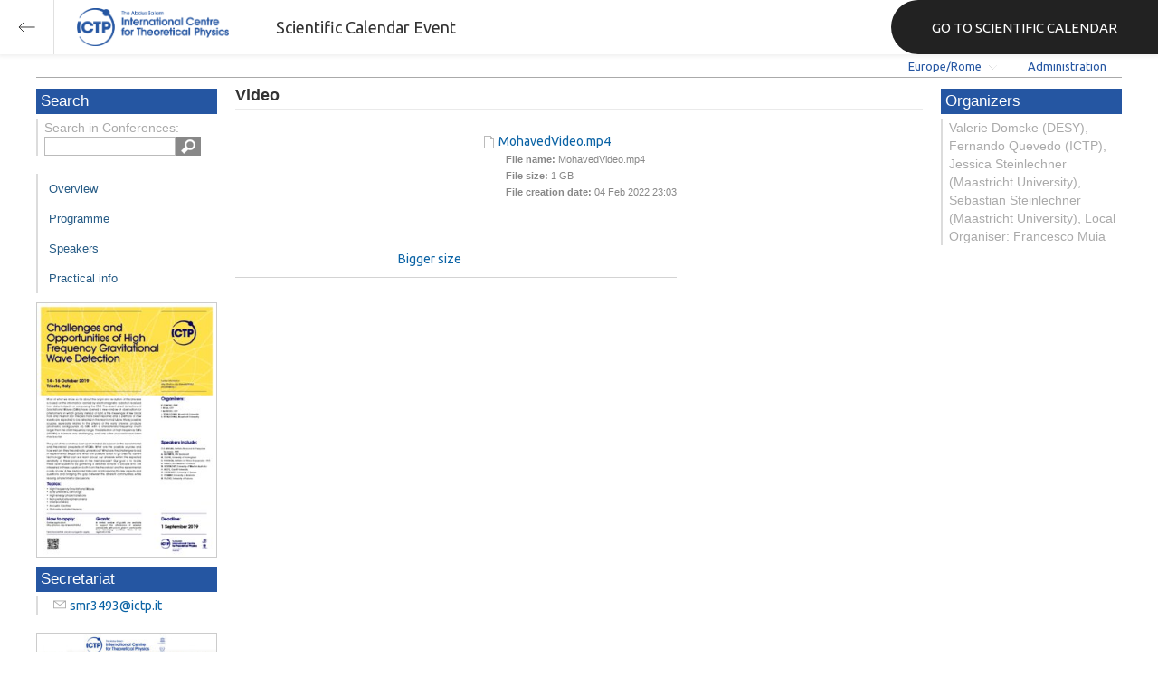

--- FILE ---
content_type: text/html; charset=utf-8
request_url: https://indico.ictp.it/event/9006/session/30/contribution/148/material/video/
body_size: 77528
content:
<!DOCTYPE html>



<html xmlns:fb="http://ogp.me/ns/fb#" xmlns:og="http://opengraph.org/schema/">
    <head>
        <title>Challenges and Opportunities of High Frequency Gravitational Wave Detection | (smr 3493)  (14-16 October 2019)</title>
        <meta http-equiv="X-UA-Compatible" content="IE=edge" />
        <meta name="author" content=”Giorgio Pieretti, pieretti@ictp.it”>
        <link rel="shortcut icon" type="image/x-icon" href="//indico.ictp.it/images/indico.ico">

        <meta http-equiv="Content-Type" content="text/html; charset=utf-8"/>
        <meta content="" name="csrf-token" id="csrf-token"/>




        <script type="text/javascript">
                var TextRoot = "//indico.ictp.it/js/indico/i18n/";
                var ScriptRoot = "//indico.ictp.it/js/";
        </script>

        <!-- Indico specific -->
        <script src="//indico.ictp.it/vars.js" type="text/javascript"></script>
 <!-- Indico Variables -->

        <!-- Page Specific JS files-->
            <script src="/static/assets/js/jquery_code_457497de.min.js" type="text/javascript"></script>

            <script src="/static/assets/js/angular_4e8f140a.min.js" type="text/javascript"></script>

            <script src="/static/assets/js/utils_de0c878e.min.js" type="text/javascript"></script>

            <script src="/static/assets/js/presentation_ec3b0fd6.min.js" type="text/javascript"></script>

            <script src="/static/assets/js/calendar_60cfea1b.min.js" type="text/javascript"></script>

            <script src="/static/assets/js/indico_jquery_56cfc4fb.min.js" type="text/javascript"></script>

            <script src="/static/assets/js/moment_83e7f58e.min.js" type="text/javascript"></script>

            <script src="/static/assets/js/indico_core_f7338c57.min.js" type="text/javascript"></script>

            <script src="/static/assets/js/indico_legacy_9a6eb6fe.min.js" type="text/javascript"></script>

            <script src="/static/assets/js/indico_common_c3e326ec.min.js" type="text/javascript"></script>

            <script src="/static/assets/plugins/search/search__6480fef5.min.js" type="text/javascript"></script>

            <script src="/static/assets/js/indico_display_f2592553.min.js" type="text/javascript"></script>

            <script src="/static/assets/js/indico_materialeditor_2654289b.min.js" type="text/javascript"></script>

            <script src="/static/assets/js/indico_materialeditor_2654289b.min.js" type="text/javascript"></script>


        <!--[if (gte IE 6)&(lte IE 8)]>
            <script src="//indico.ictp.it/static/assets/js/ie_compatibility_e7d8282a.min.js" type="text/javascript"></script>

        <![endif]-->

    <script type="text/javascript">
      var currentLanguage = 'en_GB';
      loadDictionary(currentLanguage);
    </script>

        <!-- Page Specific CSS files-->
            <link rel="stylesheet" type="text/css" href="/static/assets/css/base_564cc247.min.css">
            <link rel="stylesheet" type="text/css" href="/static/assets/sass/screen_sass_bb3ce8c6.css">
        

        <!-- Page Specific, directly inserted Javascript -->
        <script type="text/javascript">
            
        </script>

        <!-- Indico page-wide global JS variables -->
        <script type="text/javascript">
        
            IndicoGlobalVars.isUserAuthenticated = false;
        </script>

        <!-- Other Page Specific -->
        
        <link rel="stylesheet" type="text/css" href="//indico.ictp.it/css/Conf_Basic.css?1489956573" >
            
        
        
        
        <!-- ICTP specific -->
        <link rel="stylesheet" type="text/css" href="/css/ICTP/css/Default.css" />
        <link rel="stylesheet" href="/css/ICTP/css/printer.css" type="text/css" media="print" />        

        <link rel="stylesheet" type="text/css" href="/css/ICTP/css/bootstrap.min.css" />
        <link rel="stylesheet" type="text/css" href="/css/ICTP/css/bootstrap-theme.css" />
        <link rel="stylesheet" type="text/css" href="/css/ICTP/css/ictp.css" />
        <link rel="stylesheet" type="text/css" href="/css/ICTP/css/ictp-md.css" />
        <link rel="stylesheet" type="text/css" href="/css/ICTP/css/ictp-indico-xs-sm.css" />        
        
        <link rel="stylesheet" type="text/css" href="/css/ICTP/css/font-awesome.min.css" />                                                                 
        <style>.nav>li { float: left; }</style>
        
        
        <script type="text/javascript" src="/css/ICTP/js/jquery.mobile.touch.min.custom.js"></script>
        


        <script type="text/javascript" src="/css/ICTP/js/ictp.js"></script>

        
        
        
        
        
    </head>
    
    <body data-user-id="null" section="2l131">
    

<header class="ictp_header">

    <div class="ictp_region-header">
        <div class="ictp_backarrow">
            <button class="back-to-ictp"></button>
        </div>

        <div class="ictp_logo">
            <a href="https://www.ictp.it/"></a>
        </div>
    
        <div class="ictp_title">Scientific Calendar Event</div>
        
        <div class="ictp_mainsite">
            <a href="https://www.ictp.it/home/scientific-calendar" class="back-to-ictp">GO TO SCIENTIFIC CALENDAR</a>
        </div>
    </div>
</header>
<br><br><br>

<script>
    document.querySelector('.ictp_header .ictp_backarrow button').addEventListener('click', () => { 
        window.history.back(); 
    })
</script>

<style>
    @import url('https://fonts.googleapis.com/css?family=Ubuntu:300,400,500,600,700&display=swap');

    * { box-sizing: border-box; }

    a { font-family: "Ubuntu"; }

    .ictp_header {
        background-color: #fff;
        box-shadow: rgba(0, 0, 0, 0.07) 0px 0px 5px 2px;
        display: block;
        height: 60px;
        width: 100vw;
        position: fixed;
        top: 0;
        left: 0;
        z-index: 1000;
    }

    .ictp_region-header {
        display: flex;
        flex-direction: row;
        justify-content: flex-start;
        align-items: center;
        margin: 0;
        padding: 0;
        height: 60px;
        width: 100%;
    }

    .ictp_logo {
        height: 42px;
        width: fit-content;
        margin-right: 25px;
        margin-left: 25px;
    }

    .ictp_logo a {
        background-color: rgba(0, 0, 0, 0);
        box-sizing: border-box;
        background-image: url("https://www.ictp.it/themes/custom/ictp/assets/loghi/logo-ictp-col.png");
        background-repeat: no-repeat;
        background-position: left center;
        background-size: auto 100%;
        cursor: pointer;
        display: block;
        height: 100%;
        width: 180px;
        padding: 0;
        pointer-events: all;
        position: relative;
    }

    .ictp_title {
        width: fit-content;
        height: 60px;
        font-family: 'Ubuntu';
        color: #333;
        display: flex;
        flex-direction: column;
        justify-content: center;
        font-size: 18px;
        display: none;
    }

    .ictp_mainsite {
        height: 60px;
        width: fit-content;
        margin: 0 0 0 auto;
        display: none;
    }

    .ictp_mainsite a {
        padding: 15px 15px 15px 30px;
        background-color: #222;
        display: flex;
        flex-direction: row;
        align-items: center;
        color: #fff;
        border-top-left-radius: 30px;
        border-bottom-left-radius: 30px;
        position: relative;
        border: none;
        outline: none;
        height: 100%;
        width: fit-content;
        font-size: 15px;
        text-decoration: none;
    }

    .ictp_mainsite a span { margin-left: .25em; }

    .ictp_backarrow {
        height: 60px;
        width: 60px;
        border-right: 1px solid #E0E0E0;
    }

    .ictp_backarrow a,
    .ictp_backarrow button {
        display: block;
        background-color: transparent;
        background-image: url("https://www.ictp.it/themes/custom/ictp/assets/icons/icon_arrow_left.svg");
        background-repeat: no-repeat;
        background-position: center center;
        background-size: 20px 20px;
        color: #333;
        cursor: pointer;
        height: 100%;
        width: 100%;
        margin: 0;
        padding: 15px;
        position: relative;
        border: none;
        outline: none;
    }

    @media (min-width: 768px) {
        .ictp_logo { margin-right: 40px; }
        .ictp_title { display: flex; }
    }

    @media (min-width: 992px) {
        .ictp_mainsite { display: block; }
        .ictp_mainsite a { padding: 15px 45px; }
    }
</style>



        

    
        
<div class="wrapper"><div class="main">






<div class="pageHeader pageHeaderDark">

    
  <div id="belowHeaderBar">
    
    
    

    <div class="eventHeaderButtonBar" >

        <a id="homeButton" href="//indico.ictp.it/"
           style="background-image: url(//indico.ictp.it/images/home.png); margin-left: 10px"></a>

       <!-- <div class="separator"></div> -->

            <a id="firstEventButton" href="//indico.ictp.it/event/a0215/"
               style="background-image: url(//indico.ictp.it/images/first_arrow.png)"></a>
            <a id="previousEventButton" href="//indico.ictp.it/event/9006/prev"
               style="background-image: url(//indico.ictp.it/images/left_arrow.png)"></a>

        <a id="upToCategoryButton" href="//indico.ictp.it/category/2l131/"
           style="background-image: url(//indico.ictp.it/images/up_arrow.png)"></a>

            <a id="nextEventButton" href="//indico.ictp.it/event/9006/next"
               style="background-image: url(//indico.ictp.it/images/right_arrow.png)"></a>
            <a id="lastEventButton" href="//indico.ictp.it/event/11173/"
               style="background-image: url(//indico.ictp.it/images/last_arrow.png)"></a>





        
        





        <!-- <div class="separator"></div> -->

    </div>

    


<div id="sessionBar" class=" sessionBar sessionBarDark">
        <div class="corner cornerPublic"></div>
    <div class="links">
        <ul>

                <li id="timezoneSelector">
                    <a id="timezoneSelectorLink" class="dropDownMenu fakeLink" style="display: inline-block;">
    Europe/Rome
</a>

<script type="text/javascript">
var timezoneSelectorLink = $E('timezoneSelectorLink');

var tzSelector = new TimezoneSelector(
        timezoneSelectorLink,
        'Europe/Rome',
        'Europe/Rome',
        null,
        null,
        '//indico.ictp.it/change-timezone'
);

$("#timezoneSelectorLink").qtip({

    style: {
        width: '300px',
        classes: 'qtip-rounded qtip-shadow qtip-popup qtip-timezone',
        tip: {
            corner: true,
            width: 20,
            height: 15
        }
    },
    position: {
        my: 'top center',
        at: 'bottom center'
    },
    content: function(api){
        return $(tzSelector.getContent().dom);
        },
    show: {
        event: "click",
        effect: function() {
            $(this).fadeIn(300);
        }
    },
    hide: {
        event: 'unfocus click',
        fixed: true,
        effect: function() {
            $(this).fadeOut(300);
        }
    }
});

</script>


                </li>

                

<li id="languageSelector">
    <form id="languageForm" method="post" action="//indico.ictp.it/change-language" style="margin: 0px">
        <input id="languageInputHidden" type="hidden" name="lang" value="en_gb">
    </form>
    <a id="languageSelectorLink" href="#" class="dropDownMenu" id="selectLanguageLink">English</a>
</li>

<script type="text/javascript">
var languageLink = $E('languageSelectorLink');
var languageMenu = null;
languageLink.observeClick(function(e) {
    // Close the menu if clicking the link when menu is open
    if (languageMenu != null && languageMenu.isOpen()) {
        languageMenu.close();
        languageMenu = null;
        return;
    }

    var menuItems = {};
    var form = $E('languageForm');
    var inputHidden = $E('languageInputHidden');

    // build a dictionary that represents the menu
        menuItems['français'] = {action:function() {inputHidden.dom.value = 'fr_FR'; form.dom.submit()}, display:'français'};
        menuItems['English'] = {action:function() {inputHidden.dom.value = 'en_GB'; form.dom.submit()}, display:'English'};
        menuItems['español'] = {action:function() {inputHidden.dom.value = 'es_ES'; form.dom.submit()}, display:'español'};

    languageMenu = new PopupMenu(menuItems, [languageLink], 'darkPopupList', true, true);
    var pos = languageLink.getAbsolutePosition();
    languageMenu.open(pos.x + languageLink.dom.offsetWidth + 10, pos.y + languageLink.dom.offsetHeight + 3, null, null, false, true);

    return false;
});
</script>

                <li class="loginHighlighted" style="border-right: none;">
                    <a href="//indico.ictp.it/event/9006/user/login?returnURL=http%3A%2F%2Findico.ictp.it%2Fevent%2F9006%2Fsession%2F30%2Fcontribution%2F148%2Fmaterial%2Fvideo%2F"><span id="login_link">Administration</span></a>
                </li>
        </ul>
    </div>
</div>


    <!-- This div is used for inserting content under the header
         such as the filtering optionsfor meetings -->
    <div id="pageSubHeader"></div>


  </div>
</div>




<script type="text/javascript">
$(function() {
    function createTooltip(element, tooltipText) {
        element.qtip({
            content: {
                text: $("<span style='padding:3px' />").append(tooltipText)
            }
        });
    }

    createTooltip($('#homeButton'), 'Go to Indico Home Page');
    createTooltip($('#firstEventButton'), 'Oldest event');
    createTooltip($('#previousEventButton'), 'Older event');
    createTooltip($('#upToCategoryButton'), 'Up to category');
    createTooltip($('#nextEventButton'), 'Newer event');
    createTooltip($('#lastEventButton'), 'Newest event');
    createTooltip($('#printButton'), 'Printable version');
    createTooltip($('#manageEventButton'), 'Switch to management area for this event');

    $(".exportIcal").click(function(){
        $(this).trigger('menu_select');
    });

});

</script>



<div class="conf" itemscope itemtype="http://schema.org/Event">
    <div class="confheader" >

            

        


    
    
    
    
    <div id="confSectionsBox" class="clearfix">

    


  <!--Left menu-->
  <div class="conf_leftMenu">
  

  





<div class="search_box type1_box">
    <h3>Search</h3>
    <div class="type1_box_content">
        <div>Search in Conferences:</div>
    
        <form method="get" action="/search" id="searchBoxForm" >
            <div id="UISearchLeftBox">
                <div id="searchControls">
                    <input name="p" id="searchText" autocomplete="off" type="text" style="outline: none; background-color: transparent;">
                    <div class="searchButton"></div>

            </div>

            </div>
        </form>
    </div>
</div>









  
    <ul id="outer" class="clearfix">

            <li id="menuLink_overview"
                class="menuConfTitle"
            >
              <a href="//indico.ictp.it/event/9006/overview"
              >Overview</a>

            <ul class="inner">
            </ul>
          </li>

            <li id="menuLink_programme"
                class="menuConfTitle"
            >
              <a href="//indico.ictp.it/event/9006/program"
              >Scientific Programme</a>

            <ul class="inner">
            </ul>
          </li>

            <li id="menuLink_timetable"
                class="menuConfTitle"
            >
              <a href="//indico.ictp.it/event/9006/timetable/"
              >Programme</a>

            <ul class="inner">
            </ul>
          </li>

            <li id="menuLink_contributionList"
                class="menuConfTitle"
            >
              <a href="//indico.ictp.it/event/9006/contributions"
              >Contribution List</a>

            <ul class="inner">
            </ul>
          </li>

            <li id="menuLink_authorIndex"
                class="menuConfTitle"
            >
              <a href="//indico.ictp.it/event/9006/authors"
              >Author List</a>

            <ul class="inner">
            </ul>
          </li>
    </ul>
    
    
        <ul class="poster_box">
            <li>
                <a href="//indico.ictp.it/event/9006/material/poster/0.pdf/../">
                    <img src="[data-uri]" title="poster" alt="poster" />
                </a>
            </li>
        </ul>
    
    
    
    
    
    
    
    
    <div class="type1_box">
      <h3>Secretariat</h3>

          <div class="type1_box_content">
            <ul>
              <li>
                <span class="icon icon-mail" aria-hidden="true"></span>
                <a href="mailto:smr3493@ictp.it?subject=Challenges and Opportunities of High Frequency Gravitational Wave Detection | (smr 3493)"> smr3493@ictp.it</a>
              </li>

        
            </ul>
          </div>

    </div>
    
    
        <ul class="poster_box">       	
            <li>
                <a href="//indico.ictp.it/event/9006/material/3/0.jpg">
                    <img src="[data-uri]" title="Group_photo_smr3493.jpg" alt="Group_photo_smr3493.jpg" />
                </a>
            </li>
        </ul>
    
    
    
  </div>


    
            <div class="confBodyBox clearfix">

                                    <div>
                                        <div></div>
                                        <div class="breadcrumps"><a href="//indico.ictp.it/event/9006/"> Home</a></div>
                                        <div style="float:right;"></div>
                                    </div>
                <!--Main body-->
                                    <div class="mainContent">
                                        <div class="col2">
                                        


<div id="buttonBar" class="materialButtonBar">
</div>

<h1 class="materialTitle">
    Video
    <div class="materialDescription"></div>
</h2>
<div>
    <div class="materialMainContent">
        <div class="materialDetail">
            <div class="materialSection">
                <div>
                <ul class="materialItem">
                    <li>
                        <div>
                            <div style="display: inline-block;">
                                <video id="MohavedVideo.mp4" class="materialVideo"> 
                                  <source src="//indico.ictp.it/event/9006/session/30/contribution/148/material/video/0.mp4" type="video/mp4" />
                                    "Your browser does not support HTML5 video."
                                </video>
                                <br/><a id="resize_MohavedVideo.mp4" href="javascript:resizeVideo('MohavedVideo.mp4')" style="float:right;">Bigger size</a>
                            </div>    

                            <div class="materialData">
                                
                                <img src="//indico.ictp.it/images/file_small.png" style="vertical-align: middle; border: 0;">
                                <a href="//indico.ictp.it/event/9006/session/30/contribution/148/material/video/0.mp4">MohavedVideo.mp4</a>
                                <ul class="resourceDetail">
                                    <li></li>
                                    <li><span style="font-weight: bold">File name: </span>MohavedVideo.mp4</li>
                                    <li><span style="font-weight: bold">File size: </span>1 GB</li>
                                    <li><span style="font-weight: bold">File creation date: </span>04 Feb 2022 23:03</li>
                                </ul>
                            </div>

                        </div>
                    </li>
                </ul>
                </div>
            </div>
        </div>
    </div>
</div>

<script type="text/javascript">
    $("#manageMaterial").click(function(){
        IndicoUI.Dialogs.Material.editor('9006', '30',
                '148','',
                false, [["announcement", "Announcement"], ["application form", "Application Form"], ["group photo", "Group Photo"], ["notes", "Notes"], ["paper", "Paper"], ["poster", "Poster"], ["slides", "Slides"], ["summary", "Summary"], ["video", "Video"]], Indico.Urls.UploadAction.contribution, true);
     });


    $(".materialVideo").mouseenter(function() {
        $('.materialVideo').attr('controls',true);
    }).mouseleave(function(){
       $('.materialVideo').attr('controls',false);
    });

    function resizeVideo(name) {
        v = document.getElementById(name);
        l = document.getElementById('resize_'+name);
        var width = v.offsetWidth;
        if (width == 250) {
            v.style.width = '100%';
            l.innerHTML = "Smaller size";
        } else {
            v.style.width = '250px';
            l.innerHTML = "Bigger size";
        };
            
    };
</script>








                                        </div>
                                  </div>
            </div>


        <!-- Right menu -->
        <div class="conf_rightMenu">

            <div class="type1_box">
                <h3>Organizers</h3>
                <div class="type1_box_content">
                    Valerie Domcke (DESY), Fernando Quevedo (ICTP), Jessica Steinlechner (Maastricht University), Sebastian Steinlechner (Maastricht University), Local Organiser: Francesco Muia
                </div>
            </div>



         
            
        </div>


    


    </div>
    
    
    </div>    
    
</div>
</div></div>
<div id="footer" class="longFooter footer">



    <!-- footer -->
    <div class="row">
        <div class="col-xs-12 footer">
<a href="https://www.ictp.it/home/scientific-calendar" class="ictp_backbutton">GO TO SCIENTIFIC CALENDAR</a>
<footer class="ictp_footer">
    <div class="ictp_container">

        <div class="ictp_footer-1">
            <div class="col-1">
                <a href="https://www.ictp.it/">
                    <img src="https://www.ictp.it/themes/custom/ictp/assets/loghi/logo-ictp-white.png" alt="logo-ictp-white" width="516" height="165">
                </a>

                <nav role="navigation" class="ictp_social-links">
                    <ul class="social-menu">
                        <li class="menu-item">
                            <a href="https://www.facebook.com/ictp.page">Facebook</a>
                        </li>
                        <li class="menu-item">
                            <a href="https://twitter.com/ictpnews">Twitter</a>
                        </li>
                        <li class="menu-item">
                            <a href="https://www.youtube.com/user/ICTPchannel/featured">Youtube</a>
                        </li>
                        <li class="menu-item">
                            <a href="https://www.instagram.com/ictp.news/">Instagram</a>
                        </li>
                        <li class="menu-item">
                            <a href="https://www.linkedin.com/company/abdus-salam-international-centre-for-theoretical-physics-ictp-/">Linkedin</a>
                        </li>
                        <li class="menu-item">
                            <a href="https://www.flickr.com/photos/ictpimages/albums/with/72157655087163664">Flickr</a>
                        </li>
                    </ul>
                </nav>
            </div>
    
            <div class="ictp_footer-members">
                <h2>Governing members</h2>
                <p>ICTP is governed by UNESCO, IAEA, and Italy, and is a UNESCO Category 1 Institute</p>

                <div class="ictp_footer-loghi">
                    <a target="_blank" href="https://www.iaea.org/">
                        <img src="https://www.ictp.it/themes/custom/ictp/assets/loghi/logo-iaea-white.svg" alt="logo-iaea-white" width="200" height="200">
                    </a>
                    <a target="_blank" href="https://www.governo.it/">
                        <img src="https://www.ictp.it/themes/custom/ictp/assets/loghi/logo-repubblica-italiana-white.svg" alt="logo-repubblica-italiana-white" width="200" height="200">
                    </a>
                    <a target="_blank" href="https://www.unesco.org/">
                        <img src="https://www.ictp.it/themes/custom/ictp/assets/loghi/logo-unesco-white.svg" alt="logo-unesco-white" width="200" height="200">
                    </a>
                </div>
            </div>
        </div>

        <div class="ictp_footer-2">
            <div class="ictp_newsletter">
                <div class="newsletter-box">
                    <h3>E-News from ICTP</h3>
                    <p>Stay up-to-date with ICTP's latest news, activities and events by subscribing to our monthly e-newsletter.</p>
                    <a class="btn" href="https://e-applications.ictp.it/news/subscription">Subscribe</a>
                </div>
            </div>

            <div class="ictp_support">
                <div class="support-button">
                    <p>Your support is essential to advance international cooperation through science. Please click on the button below to make a difference.</p>
                    <a href="https://www.ictp.it/home/why-support-ictp" class="btn">Support ICTP</a>
                </div>
            </div>
        </div>
    
        <div class="ictp_footer-3">
            <div class="row-sections">
                <div class="section section--hecap views-row">
                    <a href="https://www.ictp.it/hecap" hreflang="en">High Energy, Cosmology and Astroparticle Physics</a>
                </div>
                <div class="section section--cmsp views-row">
                    <a href="https://www.ictp.it/cmsp" hreflang="en">Condensed Matter and Statistical Physics</a></div>
                <div class="section section--math views-row">
                    <a href="https://www.ictp.it/math" hreflang="en">Mathematics</a></div>
                <div class="section section--esp views-row">
                    <a href="https://www.ictp.it/esp" hreflang="en">Earth System Physics</a></div>
                <div class="section section--qls views-row">
                    <a href="https://www.ictp.it/qls" hreflang="en">Quantitative Life Sciences</a>
                </div>
                <div class="section section--sti views-row">
                    <a href="https://www.ictp.it/sti" hreflang="en">Science, Technology and Innovation</a>
                </div>
            </div>
        </div>
        
        <div class="ictp_footer-4">
            <nav role="navigation" class="gdpr-block">
                <ul class="gdpr-menu">
                    <li class="menu-item">
                        <a href="https://www.ictp.it/home/applicants-terms-and-conditions">applicants terms and conditions</a>
                    </li>
                    <li class="menu-item">
                        <a href="https://www.ictp.it/home/privacy-policy">privacy policy</a>
                    </li>
                    <li class="menu-item">
                        <a href="https://www.ictp.it/home/cookie-policy">cookie policy</a>
                    </li>
                    <li class="menu-item">
                        <a href="https://www.ictp.it/home/terms-use">terms of use</a>
                    </li>
                </ul>
            </nav>
            
            <div class="ictp-address">
                <div class="address">
                    <p>ICTP - Strada Costiera, 11 &nbsp;| &nbsp;34151 &nbsp;| &nbsp;Trieste, Italy<br>(+39) 040 2240 111<br>
                    <a href="mailto:web@rt.ictp.it">web@rt.ictp.it</a></p>
                </div>
            </div>
        </div>
    
    </div>
</footer>

<style>
    @import url('https://fonts.googleapis.com/css?family=Ubuntu:300,400,500,600,700&display=swap');
    * { box-sizing: border-box; }
    .ictp_footer a, 
    .ictp_footer p, 
    .ictp_footer h1, 
    .ictp_footer h2, 
    .ictp_footer h3, 
    .ictp_footer h4 { font-family: "Ubuntu";}

    .ictp_footer p {
        line-height: 25px;
        font-size: 14px;
        position: relative;
        margin: 15px 0;
    }

    body { margin: 0; }

    .ictp_footer {
        background-color: #191A1A;
        margin: 2rem auto 0 auto;
        padding: 30px 0;
        width: 100%;
    }

    .ictp_container {
        margin: 0 auto;
        padding: 0 15px;
    }

    /* --------------- backbutton -------------- */
    .ictp_backbutton {
        margin: 2rem auto 0 auto;
        display: block;
        width: fit-content;
        padding: 15px 30px 15px 45px;
        font-size: 16px;
        border-radius: 60px;
        background-image: url(https://www.ictp.it/themes/custom/ictp/assets/icons/icon_arrow_left_w.svg);
        background-size: 15px 15px;
        background-position: 15px center;
        background-color: #1D4B95;
        background-repeat: no-repeat;
        text-decoration: none;
        color: #FFF;
        font-family: 'Ubuntu';
    }
    .ictp_backbutton:hover {
        background-color: #2457aa;
        cursor: pointer;
    }


    /* ----------------------------- ROW 1 OF FOOTER (LOGOS AND SOCIAL) --------------------------- */
    .ictp_footer-1 {
        display: flex;
        flex-direction: column;
        align-items: center;
        text-align: left;
        color: #FFF;
    }

    /* ---------------- main logo ---------------- */
    .ictp_footer-1 .col-1 {
        display: flex;
        flex-direction: column;
        align-items: center;
        width: 100%;
    }
    .ictp_footer-1 .col-1 img {
        width: 100%;
        margin: 0 auto 0 0;
        max-height: 80px;
    }

    /* ---------------- partner logos ---------------- */
    .ictp_footer-members {
        width: 100%;
        text-align: right;
    }
    .ictp_footer-members h2 {
        font-size: 19px;
        color: #fff;
        margin: 15px 0 0 0;
        font-family: Ubuntu;
        text-align: center;
        font-weight: 400;
        line-height: 30px;
    }
    .ictp_footer-members p {
        font-size: 14px;
        text-align: center;
        margin: 8px 0 30px 0;
        font-family: Ubuntu;
        line-height: 13px;
        color: #fff;
        line-height: 25px;
    }
    .ictp_footer-loghi {
        display: flex;
        flex-direction: column;
        justify-content: center;
        align-items: center;
        margin: 0;
    }
    .ictp_footer-loghi img {
        margin: 0 auto 30px auto;
        max-height: 80px;
        width: 100%;
        border: none;
    }

    /* ------------------ social links icons ------------------ */
    .ictp_social-links {
        display: flex;
        justify-content: center;
        border: none;
        padding: 15px 0;
        border-bottom: 1px solid #3D4347;
    }
    .ictp_social-links ul.social-menu {
        display: flex;
        justify-content: space-around;
        margin-left: 0;
        max-width: 400px;
        padding: 0;
        list-style: none outside;
        text-align: left;
    }
    .ictp_social-links ul.social-menu .menu-item {
        font-size: 0;
        margin: 8px;
        padding: 3px 0 0 0;
        position: relative;
    }
    .ictp_social-links ul.social-menu .menu-item:first-child a { content: url(https://www.ictp.it/themes/custom/ictp/assets/icons/icon-footer-fb.svg); }
    .ictp_social-links ul.social-menu .menu-item:nth-child(2) a { content: url(https://www.ictp.it/themes/custom/ictp/assets/icons/icon-footer-tw.svg); }
    .ictp_social-links ul.social-menu .menu-item:nth-child(3) a { content: url(https://www.ictp.it/themes/custom/ictp/assets/icons/icon-footer-yt.svg); }
    .ictp_social-links ul.social-menu .menu-item:nth-child(4) a { content: url(https://www.ictp.it/themes/custom/ictp/assets/icons/icon-footer-in.svg); }
    .ictp_social-links ul.social-menu .menu-item:nth-child(5) a { content: url(https://www.ictp.it/themes/custom/ictp/assets/icons/icon-footer-li.svg); }
    .ictp_social-links ul.social-menu .menu-item:nth-child(6) a { content: url(https://www.ictp.it/themes/custom/ictp/assets/icons/icon-footer-flickr.svg); }


    /* ----------------------------- ROW 2 OF FOOTER (NEWSLETTER AND SUPPORT) --------------------------- */
    .ictp_footer-2 {
        padding: 0;
        margin: 0;
        display: flex;
        flex-direction: column;
    }

    .ictp_footer-2 > * {
        padding: 15px 15px 30px 15px;
        color: #fff;
        margin: 0 0 15px 0;
        background-color: #212121;
    }

    /* ------------------- support ictp block -------------------- */
    .ictp_footer-2 .ictp_support {
        background-position: 90% 75%;
        background-repeat: no-repeat;
        background-size: auto 70%;
        background-image: url(https://www.ictp.it/themes/custom/ictp/assets/filigrane/filigrana-hand.svg);
    }

    .ictp_footer-2 .ictp_newsletter .newsletter-box,
    .ictp_footer-2 .ictp_support .support-button {
        display: flex;
        flex-direction: column;
        justify-content: flex-start;
        height: 100%;
    }

    .ictp_footer-2 .ictp_newsletter .newsletter-box h3 {
        font-size: 22px;
        font-weight: 700;
        line-height: 25px;
        margin: 15px 0;
    }
    /* ----------------- general link button ------------------ */
    .ictp_footer-2 .btn {
        max-width: 220px;
        display: block;
        color: #FFF;
        font-size: 16px;
        text-transform: uppercase;
        text-decoration: none;
        text-align: center;
        background-color: #1D4B95;
        padding: 20px 38px;
        margin: 30px 0 0 0;
        border-radius: 45px;
        border: none;
        white-space: nowrap;
    }
    .ictp_footer-2 .btn:hover {
        background-color: #2457aa;
        cursor: pointer;
    }


    /* ----------------------------- ROW 3 OF FOOTER (SECTIONS) --------------------------- */
    .ictp_footer-3 {
        padding: 30px 0;
        border-bottom: 1px solid #3D4347;
    }
    .ictp_footer-3 .row-sections .section a {
        display: flex;
        align-items: center;
        position: relative;
        width: calc(100% - 22px);
        height: 60px;
        margin: 12px;
        padding: 15px 0 15px 22px;
        color: #fff;
        font-size: 14px;
        font-weight: 400;
        line-height: 22px;
        text-decoration: none;
        text-align: left;
    }
    .ictp_footer-3 .row-sections .section a:before {
        content: '';
        position: absolute;
        background-size: auto 12px;
        background-repeat: no-repeat;
        background-position: center;
        width: 60px;
        height: 60px;
        left: 0;
        top: 50%;
        transform: translateY(-50%)
    }

    .ictp_footer-3 .row-sections .section--hecap a:before {
        background-image: url(https://www.ictp.it/themes/custom/ictp/assets/loghi/logo-hecap-w-typo.svg);
        background-color: #FCAC48;
    }
    .ictp_footer-3 .row-sections .section--cmsp a:before {
        background-image: url(https://www.ictp.it/themes/custom/ictp/assets/loghi/logo-cmsp-w-typo.svg);
        background-color: #0C7379;
    }
    .ictp_footer-3 .row-sections .section--math a:before {
        background-image: url(https://www.ictp.it/themes/custom/ictp/assets/loghi/logo-math-w-typo.svg);
        background-color: #00A0C9;
    }
    .ictp_footer-3 .row-sections .section--esp a:before {
        background-image: url(https://www.ictp.it/themes/custom/ictp/assets/loghi/logo-esp-w-typo.svg);
        background-color: #9E2F5D;
    }
    .ictp_footer-3 .row-sections .section--qls a:before {
        background-image: url(https://www.ictp.it/themes/custom/ictp/assets/loghi/logo-qls-w-typo.svg);
        background-color: #8C933C;
    }
    .ictp_footer-3 .row-sections .section--sti a:before {
        background-image: url(https://www.ictp.it/themes/custom/ictp/assets/loghi/logo-sti-w-typo.svg);
        background-color: #005DE0;
    }


    /* ----------------------------- ROW 4 OF FOOTER (GDPR AND ADDRESS) --------------------------- */
    .ictp_footer-4 {
        padding: 0;
        display: flex;
        flex-direction: column-reverse;
        position: relative;
    }

    /* ------------------ ictp address ------------------ */
    .ictp_footer-4 .ictp-address {
        max-width: 100%;
        margin: 0;
        position: relative;
        padding: 15px 0;
        border-bottom: 1px solid #3D4347;
    }
    .ictp_footer-4 .ictp-address:before {
        width: 30px;
        height: 30px;
        top: 50%;
        left: -45px;
        transform: translateY(-50%);
        position: absolute;
        display: block;
        content: url(https://www.ictp.it/themes/custom/ictp/assets/icons/icon_pin_w.svg);
    }
    .ictp_footer-4 .ictp-address .address p {
        color: #cbcbcb;
        margin: 0;
        font-size: 14px;
        line-height: 25px;
        position: relative;
    }
    .ictp_footer-4 .ictp-address .address a { color: #2457aa; }
    .ictp_footer-4 .ictp-address .address a:hover { color: #cbcbcb; }

    /* ---------------- gdpr menu ------------------- */
    .ictp_footer-4 .gdpr-block { padding: 15px 0; }
    .ictp_footer-4 .gdpr-menu { 
        display: flex;
        flex-direction: column;
        align-items: center;
        list-style: none outside;
        text-align: center;
        padding: 0;
        margin: 0;
    }
    .ictp_footer-4 .gdpr-menu .menu-item {
        width: auto;
        display: flex;
        justify-content: center;
        margin: 0;
        padding: 3px 0 0 0;
        font-size: 15px;
        line-height: 23px;
        position: relative;
    }
    .ictp_footer-4 .gdpr-menu .menu-item a {
        padding: 15px 0;
        text-align: left;
        display: block;
        color: #c7c7c7;
        text-decoration: none;
    }
    .ictp_footer-4 .gdpr-menu .menu-item a:hover { color: #fff; }


    @media (min-width: 768px) {
        .ictp_footer p { font-size: 16px; }
    }


    @media (min-width: 1024px) {
        .ictp_container { 
            padding: 0; 
            max-width: 992px;
        }

        .ictp_backbutton { display: none; }

        /* ------------------ footer 1 ---------------- */
        .ictp_footer-1 .col-1,
        .ictp_footer-members { 
            width: 50%; 
            align-items: flex-start;
        }

        .ictp_footer-1 { flex-direction: row; }
        .ictp_footer-1 .col-1 img { max-height: 140px; }

        .ictp_social-links { border-bottom: none; }
        .ictp_social-links ul.social-menu .menu-item { margin: 8px 13px; }

        .ictp_footer-members { border-left: 1px solid #2f2f2f; }
        .ictp_footer-members h2 {
            font-size: 24px;
            text-align: right;
        }
        .ictp_footer-members p {
            font-size: 14px;
            text-align: right;
        }

        .ictp_footer-loghi {
            flex-direction: row;
            justify-content: flex-end;
        }
        .ictp_footer-loghi img {
            margin: 0 auto 30px 60px;
            max-height: 160px;
            width: 100px;
        }


        /* ------------------ footer 2 ---------------- */
        .ictp_footer-2 {
            padding: 30px 0;
            flex-direction: row;
            justify-content: space-between;
        }

        .ictp_footer-2 > * { padding: 30px 45px; }
        .ictp_footer-2 .ictp_newsletter { width: 60%; }
        .ictp_footer-2 .ictp_support { width: 38%; }

        .ictp_footer-2 .newsletter-box .btn { margin: 30px 0 0 0; }
        .ictp_footer-2 .support-button .btn { margin: auto 0 0 0; }


        /* ------------------ footer 3 ---------------- */
        .ictp_footer-3 { padding: 30px; }

        .ictp_footer-3 .row-sections {
            display: flex;
            flex-direction: row;
            flex-wrap: wrap;
            justify-content: space-between;
        }
        .ictp_footer-3 .row-sections .section {
            width: calc(100% / 6);
            padding: 15px;
        }
        .ictp_footer-3 .row-sections .section a {
            display: block;
            width: 100%;
            margin: 0;
            height: 140px;
            padding: 80px 0 0 0;
            text-align: center;
        }
        .ictp_footer-3 .row-sections .section a:before {
            background-size: auto 15px;
            top: -22px;
            width: 80px;
            height: 80px;
            left: 50%;
            transform: translateX(-50%) scale(1.2);
        }

        /* ------------------ footer 4 ----------------- */
        .ictp_footer-4 {
            padding: 30px 0;
            flex-direction: row;
            justify-content: space-between;
            align-items: center;
        }

        .ictp_footer-4 .ictp-address {
            max-width: 320px;
            border-bottom: none;
            padding: 0;
        }

        .ictp_footer-4 .gdpr-menu { 
            display: flex;
            flex-direction: row;
            align-items: unset;
        }

        .ictp_footer-4 .gdpr-menu .menu-item a { padding: 12px 15px 12px 0; }

    }


    @media (min-width: 1280px) {
        .ictp_container { max-width: 1140px; }

        .ictp_footer-4 .gdpr-menu .menu-item a { padding: 12px 45px 12px 0; }
    }


    @media (min-width: 1400px) {
        .ictp_container { max-width: 1260px; }
    }
</style>




<!--

  
          <img src="//indico.ictp.it/images/indico_small.png" alt="Indico - Integrated Digital Conference" style="vertical-align: middle; margin-right: 2px;"/>
            <span style="vertical-align: middle;">Powered by  <a href="http://indico-software.org">Indico</a></span>
  
  
  -->
</div>

  <!-- worker: indico.ictp.it -->

    </body>
</html>
               